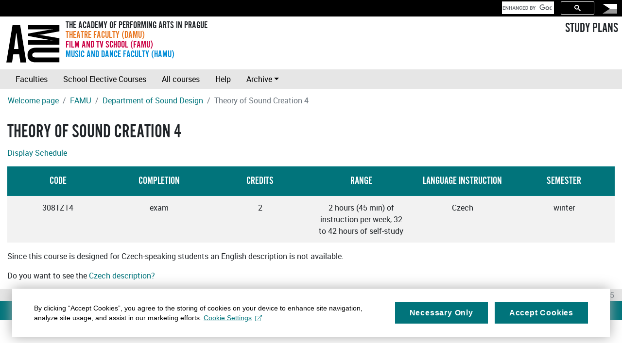

--- FILE ---
content_type: text/html
request_url: https://sp.amu.cz/en/predmet308TZT4.html
body_size: 2380
content:
<!DOCTYPE HTML><html lang="en">
   <head>
      <meta http-equiv="Content-Type" content="text/html; charset=utf-8">
      <title>Theory of Sound Creation 4</title>
      <meta name="viewport" content="width=device-width, initial-scale=1, shrink-to-fit=no">
      <link rel="stylesheet" type="text/css" href="../css/amubootstrap.css">
      <link rel="stylesheet" type="text/css" href="../css/sp.css">
      <link rel="apple-touch-icon" sizes="180x180" href="/apple-touch-icon.png">
      <link rel="icon" type="image/png" sizes="32x32" href="/favicon-32x32.png">
      <link rel="icon" type="image/png" sizes="16x16" href="/favicon-16x16.png">
      <link rel="manifest" href="/site.webmanifest">
      <link rel="mask-icon" href="/safari-pinned-tab.svg" color="#008cd7">
      <meta name="msapplication-TileColor" content="#008cd7">
      <meta name="theme-color" content="#ffffff">
   </head>
   <body>
      <header>
         <nav class="navbar navbar-dark bg-dark d-flex justify-content-end top">
            <div id="cse" class="form-inline">
               <div class="gcse-search"></div>
            </div>
            <div class="lang-switch navbar-item"><a href="../cs/predmet308TZT4.html?setlang=cs" class="nav-link" title="Česká verze"><img alt="Česká verze" src="../images/flag-lang-cs.svg" height="22" border="0"></a></div>
         </nav>
         <nav class="d-flex amubar m-2"><a class="amulogo" href="https://amu.cz"><img src="../images/logo-amu.svg" alt="AMU"></a><div class="flex-fill ml-2">
               <div class="d-flex flex-column amusubbar"><span>The Academy of Performing Arts in Prague</span><span class="damu-color">Theatre Faculty (DAMU)</span><span class="famu-color">Film and TV School (FAMU)</span><span class="hamu-color">Music and Dance Faculty (HAMU)</span></div>
            </div>
            <div><a href="index.html" class="h3">STUDY PLANS</a></div>
         </nav>
         <nav class="navbar navbar-expand-md navbar-light bg-light"><button class="navbar-toggler" type="button" data-toggle="collapse" data-target="#navbarSupportedContent" aria-controls="navbarSupportedContent" aria-expanded="false" aria-label="Toggle navigation"><span class="navbar-toggler-icon"></span></button><div class="collapse navbar-collapse" id="navbarSupportedContent">
               <div class="navbar-nav"><a class="nav-item nav-link" href="index.html">Faculties</a><a class="nav-item nav-link" href="volitelnepredmety.html">School Elective Courses</a><a class="nav-item nav-link" href="predmety.html">All courses</a><a class="nav-item nav-link" href="help.html">Help</a><div class="nav-item dropdown" id="period"><a class="nav-link dropdown-toggle" href="#" id="archiveDropdown" role="button" data-toggle="dropdown" aria-haspopup="true" aria-expanded="false">Archive</a><div class="dropdown-menu" aria-labelledby="archiveDropdown"><a class="dropdown-item" href="#" data-period="now">Current period</a></div>
                  </div>
               </div>
            </div>
         </nav>
         <nav aria-label="breadcrumb">
            <ol class="breadcrumb">
               <li class="breadcrumb-item"><a href="index.html">Welcome page</a></li>
               <li class="breadcrumb-item"><a href="famu.html">FAMU</a></li>
               <li class="breadcrumb-item"><a href="katedra308.html">Department of Sound Design</a></li>
               <li class="breadcrumb-item active" aria-current="page">Theory of Sound Creation 4</li>
            </ol>
         </nav>
      </header>
      <main class="container-fluid">
         <h1>Theory of Sound Creation 4</h1>
         <p> <a href="#rozvrh" class="button">Display Schedule</a></p>
         <div class="table-responsive">
            <table class="table table-striped">
               <thead class="thead-dark">
                  <tr>
                     <th width="16%" class="text-center">Code</th>
                     <th width="16%" class="text-center">Completion</th>
                     <th width="16%" class="text-center">Credits</th>
                     <th width="16%" class="text-center">Range</th>
                     <th width="16%" class="text-center">Language Instruction</th>
                     <th width="16%" class="text-center">Semester</th>
                  </tr>
               </thead>
               <tr>
                  <td align="center">308TZT4</td>
                  <td align="center">exam</td>
                  <td align="center">2</td>
                  <td align="center">2 hours (45 min) of instruction per week, 32 to 42 hours of self-study</td>
                  <td align="center">Czech</td>
                  <td align="center">winter</td>
               </tr>
            </table>
         </div>
         <p>Since this course is designed for Czech-speaking students an English description is
            not available.</p>
         <p>Do you want to see the <a href="../cs/predmet308TZT4.html" title="Czech version">Czech description?</a></p>
      </main>
      <footer class="container-fluid ">
         <div class="date text-right bg-light text-muted">Generated on 2026-01-25</div>
         <div class="copyright bg-primary text-white-50 text-center p-2">
            Copyright © <a href="https://www.kosek.cz">Jiří Kosek</a>, 2005-2024 | Copyright © <a href="https://www.amu.cz">AMU in Prague</a>, 2005-2024
             | <a href="help.html">Help</a>
            | <a href="#" class="mc-open-dialog">Cookies</a></div>
         <div class="print url text-center">Updates of the above given information can be found at https://sp.amu.cz/en/predmet308TZT4.html</div>
      </footer><script src="../js/jquery-3.3.1.min.js" type="text/javascript"></script><script src="../js/bootstrap.bundle.min.js" type="text/javascript"></script><script src="../js/jquery.cookie.js" type="text/javascript"></script><script src="../js/sp.js" type="text/javascript"></script><script>
          !function (i, c) {
                i.muniCookies = c;
                var s = document.createElement("script"); 
                s.src = c.scriptUrl + "main.js", 
                document.head.appendChild(s)
            }(window, {
                scriptUrl: 'https://cdn.muni.cz/Scripts/libs/muni-cookies/',
                lang: 'en',
                customStyle: 'true',
                colors: {
                    primary: '#01747b',
                    primaryText: '#fff',
                    link: '#01747b'
                },
                key: 'c5af1d0c-f373-4f13-a8ba-a3772e94ab45'
            })
        </script><script>
            (function() {
            var cx = '008434312867369606163:8n7oini4_v4';
            var gcse = document.createElement('script');
            gcse.type = 'text/javascript';
            gcse.async = true;
            gcse.src = 'https://cse.google.com/cse.js?cx=' + cx;
            var s = document.getElementsByTagName('script')[0];
            s.parentNode.insertBefore(gcse, s);
            })();
          </script><script type="text/plain" class="mc-analytics">(function(w,d,s,l,i){w[l]=w[l]||[];w[l].push({'gtm.start':
new Date().getTime(),event:'gtm.js'});var f=d.getElementsByTagName(s)[0],
j=d.createElement(s),dl=l!='dataLayer'?'&l='+l:'';j.async=true;j.src=
'https://www.googletagmanager.com/gtm.js?id='+i+dl;f.parentNode.insertBefore(j,f);
})(window,document,'script','dataLayer','GTM-MLXG4KT');</script></body>
</html>

--- FILE ---
content_type: text/css
request_url: https://sp.amu.cz/css/sp.css
body_size: 1448
content:
@charset "utf-8";

@font-face {
  font-family: 'Roboto';
  src: url('../fonts/roboto-regular-webfont.eot');
  src: url('../fonts/roboto-regular-webfont.eot?#iefix') format('embedded-opentype'),
       url('../fonts/roboto-regular-webfont.woff') format('woff'),
       url('../fonts/roboto-regular-webfont.ttf') format('truetype');
  font-weight: normal;
  font-style: normal;
}

@font-face {
  font-family: 'Roboto';
  src: url('../fonts/roboto-bold-webfont.eot');
  src: url('../fonts/roboto-bold-webfont.eot?#iefix') format('embedded-opentype'),
       url('../fonts/roboto-bold-webfont.woff') format('woff'),
       url('../fonts/roboto-bold-webfont.ttf') format('truetype');
  font-weight: bold;
  font-style: normal;
}

@font-face {
  font-family: AlternateGotNo2D;
  src: url('../fonts/332A65_0_0.eot');
  src: url('../fonts/332A65_0_0.eot?#iefix') format('embedded-opentype'),
       url('../fonts/332A65_0_0.woff2') format('woff2'),
       url('../fonts/332A65_0_0.woff') format('woff'),
       url('../fonts/332A65_0_0.ttf') format('truetype');
}

body {
  font-family: Roboto, -apple-system, BlinkMacSystemFont, "Segoe UI", Roboto, "Helvetica Neue", Arial, sans-serif, "Apple Color Emoji", "Segoe UI Emoji", "Segoe UI Symbol";
  }

.amubar {
  font-family: AlternateGotNo2D, sans-serif;
  font-size: 130%;
  text-transform: uppercase;
  line-height: 100%;
  }

.hamu-color {
  color: #008cd7;
}

.damu-color {
  color: #e87722;
}

.famu-color {
  color: #cb0044;
}

.amulogo img {
  height: 90px;
  width: auto;
  margin-top: 3px;
  }

.bg-primary a {
  color: white;
  }

#pdf-print {
  float: right;
}

.lang-switch a:hover {
  opacity: 0.5;
  }

.lang-switch img {
  padding-bottom: 2px;
  }

.print { display: none; }

dd {
  margin-left: 2rem;
}

@media print
{

  header, footer { display: none; }
  .print { display: block; }
  .stplan { font-size: 90% }
  .stplan\.bunka { font-size: 90% } 

  .first_line, .last_line_center, .last_line_left, .last_line_right, .semester_summer, .semester_winter, .semester_total { background-color: white; color: black; }

  .stplan\.zahlavi { background-color: white; color: black; }

  .stplan\.zahlavi-chyba { background-color: white; color: red; }

  tr.highlight { background-color: white; color: red; }

}

.stplan\.vyucujici
{
  font-style: italic;
  font-size: 90%;
}

.smaller
{
  font-size: 80%;
}

.rozvrh-seznam
{
  margin-top: 1em;
}

.rozvrh, .rozvrh-seznam 
{ 
  page-break-inside: avoid;
}

.rozvrh table
{
  border: 1px solid black;
  border-collapse: collapse;
  font-size: 70%;
  _width: 90%;
}

.rozvrh-seznam table
{
  border: 1px solid black;
  border-collapse: collapse;
  _width: 90%;
}

.rozvrh table caption, .rozvrh-seznam table caption
{ 
  font-weight: bold;
}

.rozvrh table th, .rozvrh-seznam table th
{
  color: white !important;
  border: 1px solid black !important;
  padding: 1px !important;
  text-align: center !important;
}

.rozvrh table td, .rozvrh-seznam table td
{
  border: 1px solid black !important;
  padding: 1px !important;
}

.listek
{
  border: 1px solid black;
  overflow: hidden;
  text-align: center;
  line-height: 1.1;
  background-color: white;
}


.mistnost
{ 
  font-weight: bold;
  font-size: 90%;
}

.lokalita, .cas, .paralelka
{ 
  font-size: 90%;
}

.ucitel
{ 
  font-style: italic;
  font-size: 80%;
}

.sl
{ 
  font-weight: bold;
}

.rozvrhpozn
{ 
  font-size: 80%;
  font-style: italic;
}

/* Barvy do rozvrhu */
.listekbarvapr  { background-color: #E0FFC0; }
.listekbarvapr1 { background-color: #B0FF90; }
.listekbarvapr2 { background-color: #80FF50; }
.listekbarvapr3 { background-color: #50FF10; }
.listekbarvapr4 { background-color: #20FF00; }
.listekbarvapr5 { background-color: #008000; }

.listekbarvacv1 { background-color: #D0F0FF; }
.listekbarvacv2 { background-color: #D0E0FF; }
.listekbarvacv3 { background-color: #B0D0FF; }
.listekbarvacv4 { background-color: #A0D0FF; }
.listekbarvacv5 { background-color: #90C0FF; }


.first_line { background-color: #01747b; color: #fff; text-align: left; }
.last_line_center { background-color: #01747b; color: #fff; text-align: center !important; }
.last_line_left { background-color: #01747b; color: #fff; text-align: left !important; }
.last_line_right { background-color: #01747b; color: #fff; text-align: right !important; }
.semester_summer { padding: 20px; padding-top: 5px; }
.semester_winter { padding: 20px; padding-top: 5px; }
.semester_total { padding: 20px; padding-top: 5px; }

.floatRight
{
  float: right;
  margin: 0.5em;
}

.stplan\.zahlavi-chyba
{
  background-color: red;
  color: white;
  border: 1px solid black;
  font-weight: bold;
  padding: 1px;
}

tr.highlight 
{
  background-color: red;
}

.nowrap
{
  white-space: nowrap;
}

.gap
{
  margin: 3px;
}

.nevypsan, .nerozvrhujese
{ 
  font-style: italic;
  font-size: 80%;
}

h1, h2, h3, h4, h5, h6, th, .stplan\.zahlavi {
  font-family: AlternateGotNo2D, sans-serif;
  font-weight: normal !important;
  text-transform: uppercase;
  }

.alert-amu {
  font-family: AlternateGotNo2D, sans-serif;
  font-weight: normal;
  font-size: larger;
  }

th, .stplan\.zahlavi {
  font-size: 144%;
  }

.navbar {
  padding: 0rem 1rem;
  }

.navbar.top {
  padding: 0.1rem 0.1rem;
  }

.navbar.top .form-control {
  padding-top: 0px;
  padding-bottom: 0px;
  height: inherit;
  }

.navbar.top .btn {
  padding-top: 0px;
  padding-bottom: 0px;
  }

.top .nav-link {
 padding: 0.2rem 1rem;
}

.top .lang-switch .nav-link {
  padding-right: 0.5rem;
}

.gsc-control-cse {
  padding: 0px !important;
  max-width: 20rem !important;
}

.gsib_a {
    padding: 0px !important;
  }

form.gsc-search-box {
  margin-bottom: 0px !important;
  }

#gsc-iw-id1 {
  height: 26px !important;
  }

footer.container-fluid {
  padding-right: 0px;
  padding-left: 0px;
  }

.date {
  padding-right: 1rem;
  }

.btn {
  border-radius: 0px;
  }

.pdf-svg-icon {
  height: 1rem;
  padding-right: 0.25rem;
  margin-bottom: 0.125rem;
  }
  
.specialization-detail {
  display: none;
}

.program-czech-desc {
  display: none;
}